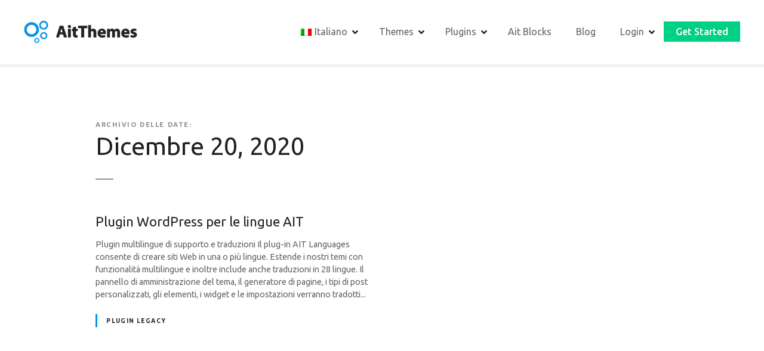

--- FILE ---
content_type: text/html; charset=UTF-8
request_url: https://wooproductfilter.com/userTrack/server/tracker/createClient.php
body_size: -193
content:
{"clientID":"253125","clientPageID":"280070"}

--- FILE ---
content_type: text/html; charset=utf-8
request_url: https://www.google.com/recaptcha/api2/aframe
body_size: 184
content:
<!DOCTYPE HTML><html><head><meta http-equiv="content-type" content="text/html; charset=UTF-8"></head><body><script nonce="mT0qnjjFKFp3eUNfV83t5w">/** Anti-fraud and anti-abuse applications only. See google.com/recaptcha */ try{var clients={'sodar':'https://pagead2.googlesyndication.com/pagead/sodar?'};window.addEventListener("message",function(a){try{if(a.source===window.parent){var b=JSON.parse(a.data);var c=clients[b['id']];if(c){var d=document.createElement('img');d.src=c+b['params']+'&rc='+(localStorage.getItem("rc::a")?sessionStorage.getItem("rc::b"):"");window.document.body.appendChild(d);sessionStorage.setItem("rc::e",parseInt(sessionStorage.getItem("rc::e")||0)+1);localStorage.setItem("rc::h",'1769314984669');}}}catch(b){}});window.parent.postMessage("_grecaptcha_ready", "*");}catch(b){}</script></body></html>

--- FILE ---
content_type: application/javascript
request_url: https://wooproductfilter.com/userTrack/server/helpers/getIP.php
body_size: -154
content:
ust_myIP='18.220.80.113';

--- FILE ---
content_type: text/javascript
request_url: https://www.ait-themes.club/wp-content/plugins/citadelawp-pro/assets/blocks/responsive-text/src/frontend.js?ver=1768564426
body_size: 127
content:
function checkResponsiveTextWidth(){const e=window.innerWidth;jQuery(".citadela-block-responsive-text.responsive-options").each(function(){jQuery(this).find(".inner-tag").trigger("screen-resized",[e])})}function setResponsiveTextData(){jQuery(".citadela-block-responsive-text.responsive-options").each(function(){const e=jQuery(this),n=e.find(".inner-tag"),i=e.data("block-mobile-attr"),s=e.data("block-mobile-breakpoint");n.on("screen-resized",function(e,t){$screen="desktop",t<s&&($screen="mobile"),i[$screen].fontSize?n.css("fontSize",i[$screen].fontSize):n.css("fontSize",""),i[$screen].lineHeight?n.css("lineHeight",i[$screen].lineHeight):n.css("lineHeight",""),"desktop"==$screen&&i.desktop.align?n.parent().removeClass(`align-${i.mobile.align}`).addClass(`align-${i.desktop.align}`):"mobile"==$screen&&i.mobile.align&&n.parent().removeClass(`align-${i.desktop.align}`).addClass(`align-${i.mobile.align}`)}),e.removeClass("loading")})}jQuery(document).ready(function(){"use strict";setResponsiveTextData(),checkResponsiveTextWidth()}),jQuery(window).resize(function(){checkResponsiveTextWidth()});